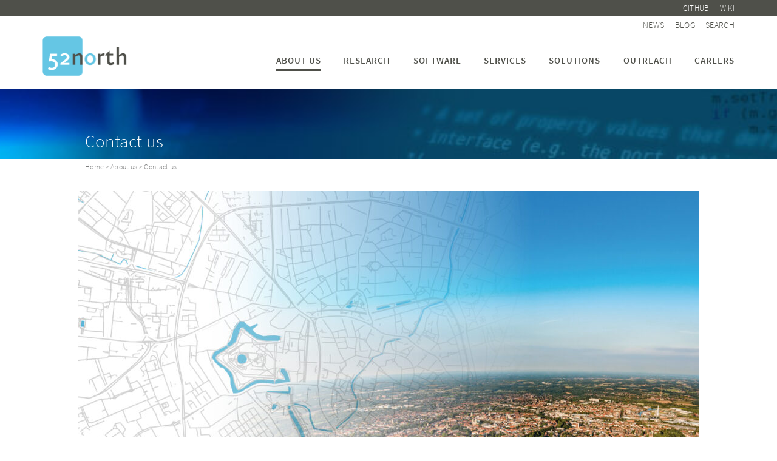

--- FILE ---
content_type: text/html; charset=UTF-8
request_url: https://52north.org/about-us/contact-us/
body_size: 15111
content:
<!DOCTYPE html>
<html lang="en-US">
<head >
<meta charset="UTF-8" />
<meta name="viewport" content="width=device-width, initial-scale=1" />
<meta name='robots' content='index, follow, max-image-preview:large, max-snippet:-1, max-video-preview:-1' />

	<!-- This site is optimized with the Yoast SEO plugin v26.6 - https://yoast.com/wordpress/plugins/seo/ -->
	<title>Contact 52°North GmbH</title>
	<meta name="description" content="What can we do for you?" />
	<link rel="canonical" href="https://52north.org/about-us/contact-us/" />
	<meta property="og:locale" content="en_US" />
	<meta property="og:type" content="article" />
	<meta property="og:title" content="Contact 52°North GmbH" />
	<meta property="og:description" content="What can we do for you?" />
	<meta property="og:url" content="https://52north.org/about-us/contact-us/" />
	<meta property="og:site_name" content="52°North Spatial Information Research GmbH" />
	<meta property="article:modified_time" content="2023-07-05T10:23:50+00:00" />
	<meta name="twitter:card" content="summary_large_image" />
	<script type="application/ld+json" class="yoast-schema-graph">{"@context":"https://schema.org","@graph":[{"@type":"WebPage","@id":"https://52north.org/about-us/contact-us/","url":"https://52north.org/about-us/contact-us/","name":"Contact 52°North GmbH","isPartOf":{"@id":"https://52north.org/#website"},"datePublished":"2016-05-31T10:13:54+00:00","dateModified":"2023-07-05T10:23:50+00:00","description":"What can we do for you?","breadcrumb":{"@id":"https://52north.org/about-us/contact-us/#breadcrumb"},"inLanguage":"en-US","potentialAction":[{"@type":"ReadAction","target":["https://52north.org/about-us/contact-us/"]}]},{"@type":"BreadcrumbList","@id":"https://52north.org/about-us/contact-us/#breadcrumb","itemListElement":[{"@type":"ListItem","position":1,"name":"Startseite","item":"https://52north.org/"},{"@type":"ListItem","position":2,"name":"About us","item":"https://52north.org/about-us/"},{"@type":"ListItem","position":3,"name":"Contact us"}]},{"@type":"WebSite","@id":"https://52north.org/#website","url":"https://52north.org/","name":"52°North Spatial Information Research GmbH","description":"exploring horizons","potentialAction":[{"@type":"SearchAction","target":{"@type":"EntryPoint","urlTemplate":"https://52north.org/?s={search_term_string}"},"query-input":{"@type":"PropertyValueSpecification","valueRequired":true,"valueName":"search_term_string"}}],"inLanguage":"en-US"}]}</script>
	<!-- / Yoast SEO plugin. -->


<link rel="alternate" type="application/rss+xml" title="52°North Spatial Information Research GmbH &raquo; Feed" href="https://52north.org/feed/" />
<link rel="alternate" type="application/rss+xml" title="52°North Spatial Information Research GmbH &raquo; Comments Feed" href="https://52north.org/comments/feed/" />
<link rel="alternate" type="text/calendar" title="52°North Spatial Information Research GmbH &raquo; iCal Feed" href="https://52north.org/events/?ical=1" />
<link rel="alternate" title="oEmbed (JSON)" type="application/json+oembed" href="https://52north.org/wp-json/oembed/1.0/embed?url=https%3A%2F%2F52north.org%2Fabout-us%2Fcontact-us%2F" />
<link rel="alternate" title="oEmbed (XML)" type="text/xml+oembed" href="https://52north.org/wp-json/oembed/1.0/embed?url=https%3A%2F%2F52north.org%2Fabout-us%2Fcontact-us%2F&#038;format=xml" />
<style id='wp-img-auto-sizes-contain-inline-css' type='text/css'>
img:is([sizes=auto i],[sizes^="auto," i]){contain-intrinsic-size:3000px 1500px}
/*# sourceURL=wp-img-auto-sizes-contain-inline-css */
</style>
<style id='wp-emoji-styles-inline-css' type='text/css'>

	img.wp-smiley, img.emoji {
		display: inline !important;
		border: none !important;
		box-shadow: none !important;
		height: 1em !important;
		width: 1em !important;
		margin: 0 0.07em !important;
		vertical-align: -0.1em !important;
		background: none !important;
		padding: 0 !important;
	}
/*# sourceURL=wp-emoji-styles-inline-css */
</style>
<link rel='stylesheet' id='wp-block-library-css' href='https://52north.org/wp-includes/css/dist/block-library/style.min.css?ver=4da3281b5e5d3df67fe91a497bf0b7ee' type='text/css' media='all' />
<style id='global-styles-inline-css' type='text/css'>
:root{--wp--preset--aspect-ratio--square: 1;--wp--preset--aspect-ratio--4-3: 4/3;--wp--preset--aspect-ratio--3-4: 3/4;--wp--preset--aspect-ratio--3-2: 3/2;--wp--preset--aspect-ratio--2-3: 2/3;--wp--preset--aspect-ratio--16-9: 16/9;--wp--preset--aspect-ratio--9-16: 9/16;--wp--preset--color--black: #000000;--wp--preset--color--cyan-bluish-gray: #abb8c3;--wp--preset--color--white: #ffffff;--wp--preset--color--pale-pink: #f78da7;--wp--preset--color--vivid-red: #cf2e2e;--wp--preset--color--luminous-vivid-orange: #ff6900;--wp--preset--color--luminous-vivid-amber: #fcb900;--wp--preset--color--light-green-cyan: #7bdcb5;--wp--preset--color--vivid-green-cyan: #00d084;--wp--preset--color--pale-cyan-blue: #8ed1fc;--wp--preset--color--vivid-cyan-blue: #0693e3;--wp--preset--color--vivid-purple: #9b51e0;--wp--preset--gradient--vivid-cyan-blue-to-vivid-purple: linear-gradient(135deg,rgb(6,147,227) 0%,rgb(155,81,224) 100%);--wp--preset--gradient--light-green-cyan-to-vivid-green-cyan: linear-gradient(135deg,rgb(122,220,180) 0%,rgb(0,208,130) 100%);--wp--preset--gradient--luminous-vivid-amber-to-luminous-vivid-orange: linear-gradient(135deg,rgb(252,185,0) 0%,rgb(255,105,0) 100%);--wp--preset--gradient--luminous-vivid-orange-to-vivid-red: linear-gradient(135deg,rgb(255,105,0) 0%,rgb(207,46,46) 100%);--wp--preset--gradient--very-light-gray-to-cyan-bluish-gray: linear-gradient(135deg,rgb(238,238,238) 0%,rgb(169,184,195) 100%);--wp--preset--gradient--cool-to-warm-spectrum: linear-gradient(135deg,rgb(74,234,220) 0%,rgb(151,120,209) 20%,rgb(207,42,186) 40%,rgb(238,44,130) 60%,rgb(251,105,98) 80%,rgb(254,248,76) 100%);--wp--preset--gradient--blush-light-purple: linear-gradient(135deg,rgb(255,206,236) 0%,rgb(152,150,240) 100%);--wp--preset--gradient--blush-bordeaux: linear-gradient(135deg,rgb(254,205,165) 0%,rgb(254,45,45) 50%,rgb(107,0,62) 100%);--wp--preset--gradient--luminous-dusk: linear-gradient(135deg,rgb(255,203,112) 0%,rgb(199,81,192) 50%,rgb(65,88,208) 100%);--wp--preset--gradient--pale-ocean: linear-gradient(135deg,rgb(255,245,203) 0%,rgb(182,227,212) 50%,rgb(51,167,181) 100%);--wp--preset--gradient--electric-grass: linear-gradient(135deg,rgb(202,248,128) 0%,rgb(113,206,126) 100%);--wp--preset--gradient--midnight: linear-gradient(135deg,rgb(2,3,129) 0%,rgb(40,116,252) 100%);--wp--preset--font-size--small: 13px;--wp--preset--font-size--medium: 20px;--wp--preset--font-size--large: 36px;--wp--preset--font-size--x-large: 42px;--wp--preset--spacing--20: 0.44rem;--wp--preset--spacing--30: 0.67rem;--wp--preset--spacing--40: 1rem;--wp--preset--spacing--50: 1.5rem;--wp--preset--spacing--60: 2.25rem;--wp--preset--spacing--70: 3.38rem;--wp--preset--spacing--80: 5.06rem;--wp--preset--shadow--natural: 6px 6px 9px rgba(0, 0, 0, 0.2);--wp--preset--shadow--deep: 12px 12px 50px rgba(0, 0, 0, 0.4);--wp--preset--shadow--sharp: 6px 6px 0px rgba(0, 0, 0, 0.2);--wp--preset--shadow--outlined: 6px 6px 0px -3px rgb(255, 255, 255), 6px 6px rgb(0, 0, 0);--wp--preset--shadow--crisp: 6px 6px 0px rgb(0, 0, 0);}:where(.is-layout-flex){gap: 0.5em;}:where(.is-layout-grid){gap: 0.5em;}body .is-layout-flex{display: flex;}.is-layout-flex{flex-wrap: wrap;align-items: center;}.is-layout-flex > :is(*, div){margin: 0;}body .is-layout-grid{display: grid;}.is-layout-grid > :is(*, div){margin: 0;}:where(.wp-block-columns.is-layout-flex){gap: 2em;}:where(.wp-block-columns.is-layout-grid){gap: 2em;}:where(.wp-block-post-template.is-layout-flex){gap: 1.25em;}:where(.wp-block-post-template.is-layout-grid){gap: 1.25em;}.has-black-color{color: var(--wp--preset--color--black) !important;}.has-cyan-bluish-gray-color{color: var(--wp--preset--color--cyan-bluish-gray) !important;}.has-white-color{color: var(--wp--preset--color--white) !important;}.has-pale-pink-color{color: var(--wp--preset--color--pale-pink) !important;}.has-vivid-red-color{color: var(--wp--preset--color--vivid-red) !important;}.has-luminous-vivid-orange-color{color: var(--wp--preset--color--luminous-vivid-orange) !important;}.has-luminous-vivid-amber-color{color: var(--wp--preset--color--luminous-vivid-amber) !important;}.has-light-green-cyan-color{color: var(--wp--preset--color--light-green-cyan) !important;}.has-vivid-green-cyan-color{color: var(--wp--preset--color--vivid-green-cyan) !important;}.has-pale-cyan-blue-color{color: var(--wp--preset--color--pale-cyan-blue) !important;}.has-vivid-cyan-blue-color{color: var(--wp--preset--color--vivid-cyan-blue) !important;}.has-vivid-purple-color{color: var(--wp--preset--color--vivid-purple) !important;}.has-black-background-color{background-color: var(--wp--preset--color--black) !important;}.has-cyan-bluish-gray-background-color{background-color: var(--wp--preset--color--cyan-bluish-gray) !important;}.has-white-background-color{background-color: var(--wp--preset--color--white) !important;}.has-pale-pink-background-color{background-color: var(--wp--preset--color--pale-pink) !important;}.has-vivid-red-background-color{background-color: var(--wp--preset--color--vivid-red) !important;}.has-luminous-vivid-orange-background-color{background-color: var(--wp--preset--color--luminous-vivid-orange) !important;}.has-luminous-vivid-amber-background-color{background-color: var(--wp--preset--color--luminous-vivid-amber) !important;}.has-light-green-cyan-background-color{background-color: var(--wp--preset--color--light-green-cyan) !important;}.has-vivid-green-cyan-background-color{background-color: var(--wp--preset--color--vivid-green-cyan) !important;}.has-pale-cyan-blue-background-color{background-color: var(--wp--preset--color--pale-cyan-blue) !important;}.has-vivid-cyan-blue-background-color{background-color: var(--wp--preset--color--vivid-cyan-blue) !important;}.has-vivid-purple-background-color{background-color: var(--wp--preset--color--vivid-purple) !important;}.has-black-border-color{border-color: var(--wp--preset--color--black) !important;}.has-cyan-bluish-gray-border-color{border-color: var(--wp--preset--color--cyan-bluish-gray) !important;}.has-white-border-color{border-color: var(--wp--preset--color--white) !important;}.has-pale-pink-border-color{border-color: var(--wp--preset--color--pale-pink) !important;}.has-vivid-red-border-color{border-color: var(--wp--preset--color--vivid-red) !important;}.has-luminous-vivid-orange-border-color{border-color: var(--wp--preset--color--luminous-vivid-orange) !important;}.has-luminous-vivid-amber-border-color{border-color: var(--wp--preset--color--luminous-vivid-amber) !important;}.has-light-green-cyan-border-color{border-color: var(--wp--preset--color--light-green-cyan) !important;}.has-vivid-green-cyan-border-color{border-color: var(--wp--preset--color--vivid-green-cyan) !important;}.has-pale-cyan-blue-border-color{border-color: var(--wp--preset--color--pale-cyan-blue) !important;}.has-vivid-cyan-blue-border-color{border-color: var(--wp--preset--color--vivid-cyan-blue) !important;}.has-vivid-purple-border-color{border-color: var(--wp--preset--color--vivid-purple) !important;}.has-vivid-cyan-blue-to-vivid-purple-gradient-background{background: var(--wp--preset--gradient--vivid-cyan-blue-to-vivid-purple) !important;}.has-light-green-cyan-to-vivid-green-cyan-gradient-background{background: var(--wp--preset--gradient--light-green-cyan-to-vivid-green-cyan) !important;}.has-luminous-vivid-amber-to-luminous-vivid-orange-gradient-background{background: var(--wp--preset--gradient--luminous-vivid-amber-to-luminous-vivid-orange) !important;}.has-luminous-vivid-orange-to-vivid-red-gradient-background{background: var(--wp--preset--gradient--luminous-vivid-orange-to-vivid-red) !important;}.has-very-light-gray-to-cyan-bluish-gray-gradient-background{background: var(--wp--preset--gradient--very-light-gray-to-cyan-bluish-gray) !important;}.has-cool-to-warm-spectrum-gradient-background{background: var(--wp--preset--gradient--cool-to-warm-spectrum) !important;}.has-blush-light-purple-gradient-background{background: var(--wp--preset--gradient--blush-light-purple) !important;}.has-blush-bordeaux-gradient-background{background: var(--wp--preset--gradient--blush-bordeaux) !important;}.has-luminous-dusk-gradient-background{background: var(--wp--preset--gradient--luminous-dusk) !important;}.has-pale-ocean-gradient-background{background: var(--wp--preset--gradient--pale-ocean) !important;}.has-electric-grass-gradient-background{background: var(--wp--preset--gradient--electric-grass) !important;}.has-midnight-gradient-background{background: var(--wp--preset--gradient--midnight) !important;}.has-small-font-size{font-size: var(--wp--preset--font-size--small) !important;}.has-medium-font-size{font-size: var(--wp--preset--font-size--medium) !important;}.has-large-font-size{font-size: var(--wp--preset--font-size--large) !important;}.has-x-large-font-size{font-size: var(--wp--preset--font-size--x-large) !important;}
/*# sourceURL=global-styles-inline-css */
</style>

<style id='classic-theme-styles-inline-css' type='text/css'>
/*! This file is auto-generated */
.wp-block-button__link{color:#fff;background-color:#32373c;border-radius:9999px;box-shadow:none;text-decoration:none;padding:calc(.667em + 2px) calc(1.333em + 2px);font-size:1.125em}.wp-block-file__button{background:#32373c;color:#fff;text-decoration:none}
/*# sourceURL=/wp-includes/css/classic-themes.min.css */
</style>
<link rel='stylesheet' id='menu-image-css' href='https://52north.org/wp-content/plugins/menu-image/includes/css/menu-image.css?ver=3.13' type='text/css' media='all' />
<link rel='stylesheet' id='dashicons-css' href='https://52north.org/wp-includes/css/dashicons.min.css?ver=4da3281b5e5d3df67fe91a497bf0b7ee' type='text/css' media='all' />
<link rel='stylesheet' id='sr7css-css' href='//52north.org/wp-content/plugins/revslider/public/css/sr7.css?ver=6.7.40' type='text/css' media='all' />
<link rel='stylesheet' id='wp-mcm-styles-css' href='https://52north.org/wp-content/plugins/wp-media-category-management/css/wp-mcm-styles.css?ver=2.5.0.1' type='text/css' media='all' />
<link rel='stylesheet' id='font-awesome-css' href='https://52north.org/wp-content/themes/52north/css/font-awesome.min.css?ver=4.6.3' type='text/css' media='all' />
<link rel='stylesheet' id='google-fonts-css' href='https://52north.org/wp-content/themes/52north/css/google-fonts-local.min.css?ver=1.0.0' type='text/css' media='all' />
<link rel='stylesheet' id='eeb-css-frontend-css' href='https://52north.org/wp-content/plugins/email-encoder-bundle/core/includes/assets/css/style.css?ver=251113-130742' type='text/css' media='all' />
<link rel='stylesheet' id='blox-lite-default-styles-css' href='https://52north.org/wp-content/plugins/blox-lite/assets/css/default.css?ver=1.2.8' type='text/css' media='all' />
<link rel='stylesheet' id='cn-public-css' href='//52north.org/wp-content/plugins/connections/assets/dist/frontend/style.css?ver=10.4.66-1731659029' type='text/css' media='all' />
<link rel='stylesheet' id='cnt-profile-css' href='//52north.org/wp-content/plugins/connections/templates/profile/profile.css?ver=3.0' type='text/css' media='all' />
<link rel='stylesheet' id='js_composer_front-css' href='https://52north.org/wp-content/plugins/js_composer/assets/css/js_composer.min.css?ver=8.7.2' type='text/css' media='all' />
<link rel='stylesheet' id='cn-brandicons-css' href='//52north.org/wp-content/plugins/connections/assets/vendor/icomoon-brands/style.css?ver=10.4.66' type='text/css' media='all' />
<link rel='stylesheet' id='cn-chosen-css' href='//52north.org/wp-content/plugins/connections/assets/vendor/chosen/chosen.min.css?ver=1.8.7' type='text/css' media='all' />
<link rel='stylesheet' id='cn-public-custom-css' href='https://52north.org/wp-content/themes/52north/connections-templates/cn-custom.css?ver=10.4.66' type='text/css' media='all' />
<link rel='stylesheet' id='52-north-theme-css' href='https://52north.org/wp-content/themes/52north/style.css?ver=1.0.0' type='text/css' media='all' />
<link rel='stylesheet' id='zotpress.shortcode.min.css-css' href='https://52north.org/wp-content/plugins/zotpress/css/zotpress.shortcode.min.css?ver=7.4' type='text/css' media='all' />
<script type="text/javascript" src="https://52north.org/wp-includes/js/jquery/jquery.min.js?ver=3.7.1" id="jquery-core-js"></script>
<script type="text/javascript" src="https://52north.org/wp-includes/js/jquery/jquery-migrate.min.js?ver=3.4.1" id="jquery-migrate-js"></script>
<script type="text/javascript" src="https://52north.org/wp-content/plugins/equal-height-columns/public/js/equal-height-columns-public.js?ver=1.2.1" id="equal-height-columns-js"></script>
<script type="text/javascript" src="//52north.org/wp-content/plugins/revslider/public/js/libs/tptools.js?ver=6.7.40" id="tp-tools-js" async="async" data-wp-strategy="async"></script>
<script type="text/javascript" src="//52north.org/wp-content/plugins/revslider/public/js/sr7.js?ver=6.7.40" id="sr7-js" async="async" data-wp-strategy="async"></script>
<script type="text/javascript" src="https://52north.org/wp-content/themes/52north/js/global.js?ver=1.0.0" id="global-script-js"></script>
<script type="text/javascript" src="https://52north.org/wp-content/themes/52north/js/toggle-search.js?ver=1.0.0" id="toggle-search-js"></script>
<script></script><link rel="https://api.w.org/" href="https://52north.org/wp-json/" /><link rel="alternate" title="JSON" type="application/json" href="https://52north.org/wp-json/wp/v2/pages/374" /><link rel="EditURI" type="application/rsd+xml" title="RSD" href="https://52north.org/xmlrpc.php?rsd" />

<link rel='shortlink' href='https://52north.org/?p=374' />
<style type="text/css">
.feedzy-rss-link-icon:after {
	content: url("https://52north.org/wp-content/plugins/feedzy-rss-feeds/img/external-link.png");
	margin-left: 3px;
}
</style>
		<meta name="tec-api-version" content="v1"><meta name="tec-api-origin" content="https://52north.org"><link rel="alternate" href="https://52north.org/wp-json/tribe/events/v1/" /><style>
.qtranxs_flag_en {background-image: url(https://52north.org/wp-content/plugins/qtranslate-xt-3.15.2/flags/gb.png); background-repeat: no-repeat;}
</style>
<link hreflang="en" href="https://52north.org/about-us/contact-us/" rel="alternate" />
<link hreflang="x-default" href="https://52north.org/about-us/contact-us/" rel="alternate" />
<meta name="generator" content="qTranslate-XT 3.15.2" />
<link rel="icon" href="https://52north.org/wp-content/themes/52north/images/favicon.ico" />
<link rel="pingback" href="https://52north.org/xmlrpc.php" />
<meta name="referrer" content="same-origin" /><style type="text/css">.site-title a { background: url(https://52north.org/wp-content/uploads/2016/06/logo-main.png) no-repeat !important; }</style>
<!-- ADD FAVICON PACKAGE -->
<link rel="apple-touch-icon" sizes="57x57" href="https://52north.org/wp-content/themes/52north/images/favicon-package/apple-touch-icon-57x57.png">
<link rel="apple-touch-icon" sizes="114x114" href="https://52north.org/wp-content/themes/52north/images/favicon-package/apple-touch-icon-114x114.png">
<link rel="apple-touch-icon" sizes="72x72" href="https://52north.org/wp-content/themes/52north/images/favicon-package/apple-touch-icon-72x72.png">
<link rel="apple-touch-icon" sizes="144x144" href="https://52north.org/wp-content/themes/52north/images/favicon-package/apple-touch-icon-144x144.png">
<link rel="apple-touch-icon" sizes="60x60" href="https://52north.org/wp-content/themes/52north/images/favicon-package/apple-touch-icon-60x60.png">
<link rel="apple-touch-icon" sizes="120x120" href="https://52north.org/wp-content/themes/52north/images/favicon-package/apple-touch-icon-120x120.png">
<link rel="apple-touch-icon" sizes="76x76" href="https://52north.org/wp-content/themes/52north/images/favicon-package/apple-touch-icon-76x76.png">
<link rel="apple-touch-icon" sizes="152x152" href="https://52north.org/wp-content/themes/52north/images/favicon-package/apple-touch-icon-152x152.png">
<link rel="apple-touch-icon" sizes="180x180" href="https://52north.org/wp-content/themes/52north/images/favicon-package/apple-touch-icon-180x180.png">
<link rel="icon" type="image/png" href="https://52north.org/wp-content/themes/52north/images/favicon-package/favicon-192x192.png" sizes="192x192">
<link rel="icon" type="image/png" href="https://52north.org/wp-content/themes/52north/images/favicon-package/favicon-160x160.png" sizes="160x160">
<link rel="icon" type="image/png" href="https://52north.org/wp-content/themes/52north/images/favicon-package/favicon-96x96.png" sizes="96x96">
<link rel="icon" type="image/png" href="https://52north.org/wp-content/themes/52north/images/favicon-package/favicon-16x16.png" sizes="16x16">
<link rel="icon" type="image/png" href="https://52north.org/wp-content/themes/52north/images/favicon-package/favicon-32x32.png" sizes="32x32">
<link rel="Shortcut Icon" href="https://52north.org/wp-content/themes/52north/images/favicon-package/favicon.ico" type="image/x-icon" />
<meta name="msapplication-TileColor" content="#2b5797">
<meta name="msapplication-TileImage" content="https://52north.org/wp-content/themes/52north/images/favicon-package/mstile-144x144.png">
<!-- End favicon package -->
<meta name="generator" content="Powered by WPBakery Page Builder - drag and drop page builder for WordPress."/>
<meta name="generator" content="Powered by Slider Revolution 6.7.40 - responsive, Mobile-Friendly Slider Plugin for WordPress with comfortable drag and drop interface." />
<script>
	window._tpt			??= {};
	window.SR7			??= {};
	_tpt.R				??= {};
	_tpt.R.fonts		??= {};
	_tpt.R.fonts.customFonts??= {};
	SR7.devMode			=  false;
	SR7.F 				??= {};
	SR7.G				??= {};
	SR7.LIB				??= {};
	SR7.E				??= {};
	SR7.E.gAddons		??= {};
	SR7.E.php 			??= {};
	SR7.E.nonce			= '90549fa56d';
	SR7.E.ajaxurl		= 'https://52north.org/wp-admin/admin-ajax.php';
	SR7.E.resturl		= 'https://52north.org/wp-json/';
	SR7.E.slug_path		= 'revslider/revslider.php';
	SR7.E.slug			= 'revslider';
	SR7.E.plugin_url	= 'https://52north.org/wp-content/plugins/revslider/';
	SR7.E.wp_plugin_url = 'https://52north.org/wp-content/plugins/';
	SR7.E.revision		= '6.7.40';
	SR7.E.fontBaseUrl	= '';
	SR7.G.breakPoints 	= [1240,1024,768,480];
	SR7.G.fSUVW 		= false;
	SR7.E.modules 		= ['module','page','slide','layer','draw','animate','srtools','canvas','defaults','carousel','navigation','media','modifiers','migration'];
	SR7.E.libs 			= ['WEBGL'];
	SR7.E.css 			= ['csslp','cssbtns','cssfilters','cssnav','cssmedia'];
	SR7.E.resources		= {};
	SR7.E.ytnc			= false;
	SR7.JSON			??= {};
/*! Slider Revolution 7.0 - Page Processor */
!function(){"use strict";window.SR7??={},window._tpt??={},SR7.version="Slider Revolution 6.7.16",_tpt.getMobileZoom=()=>_tpt.is_mobile?document.documentElement.clientWidth/window.innerWidth:1,_tpt.getWinDim=function(t){_tpt.screenHeightWithUrlBar??=window.innerHeight;let e=SR7.F?.modal?.visible&&SR7.M[SR7.F.module.getIdByAlias(SR7.F.modal.requested)];_tpt.scrollBar=window.innerWidth!==document.documentElement.clientWidth||e&&window.innerWidth!==e.c.module.clientWidth,_tpt.winW=_tpt.getMobileZoom()*window.innerWidth-(_tpt.scrollBar||"prepare"==t?_tpt.scrollBarW??_tpt.mesureScrollBar():0),_tpt.winH=_tpt.getMobileZoom()*window.innerHeight,_tpt.winWAll=document.documentElement.clientWidth},_tpt.getResponsiveLevel=function(t,e){return SR7.G.fSUVW?_tpt.closestGE(t,window.innerWidth):_tpt.closestGE(t,_tpt.winWAll)},_tpt.mesureScrollBar=function(){let t=document.createElement("div");return t.className="RSscrollbar-measure",t.style.width="100px",t.style.height="100px",t.style.overflow="scroll",t.style.position="absolute",t.style.top="-9999px",document.body.appendChild(t),_tpt.scrollBarW=t.offsetWidth-t.clientWidth,document.body.removeChild(t),_tpt.scrollBarW},_tpt.loadCSS=async function(t,e,s){return s?_tpt.R.fonts.required[e].status=1:(_tpt.R[e]??={},_tpt.R[e].status=1),new Promise(((i,n)=>{if(_tpt.isStylesheetLoaded(t))s?_tpt.R.fonts.required[e].status=2:_tpt.R[e].status=2,i();else{const o=document.createElement("link");o.rel="stylesheet";let l="text",r="css";o["type"]=l+"/"+r,o.href=t,o.onload=()=>{s?_tpt.R.fonts.required[e].status=2:_tpt.R[e].status=2,i()},o.onerror=()=>{s?_tpt.R.fonts.required[e].status=3:_tpt.R[e].status=3,n(new Error(`Failed to load CSS: ${t}`))},document.head.appendChild(o)}}))},_tpt.addContainer=function(t){const{tag:e="div",id:s,class:i,datas:n,textContent:o,iHTML:l}=t,r=document.createElement(e);if(s&&""!==s&&(r.id=s),i&&""!==i&&(r.className=i),n)for(const[t,e]of Object.entries(n))"style"==t?r.style.cssText=e:r.setAttribute(`data-${t}`,e);return o&&(r.textContent=o),l&&(r.innerHTML=l),r},_tpt.collector=function(){return{fragment:new DocumentFragment,add(t){var e=_tpt.addContainer(t);return this.fragment.appendChild(e),e},append(t){t.appendChild(this.fragment)}}},_tpt.isStylesheetLoaded=function(t){let e=t.split("?")[0];return Array.from(document.querySelectorAll('link[rel="stylesheet"], link[rel="preload"]')).some((t=>t.href.split("?")[0]===e))},_tpt.preloader={requests:new Map,preloaderTemplates:new Map,show:function(t,e){if(!e||!t)return;const{type:s,color:i}=e;if(s<0||"off"==s)return;const n=`preloader_${s}`;let o=this.preloaderTemplates.get(n);o||(o=this.build(s,i),this.preloaderTemplates.set(n,o)),this.requests.has(t)||this.requests.set(t,{count:0});const l=this.requests.get(t);clearTimeout(l.timer),l.count++,1===l.count&&(l.timer=setTimeout((()=>{l.preloaderClone=o.cloneNode(!0),l.anim&&l.anim.kill(),void 0!==_tpt.gsap?l.anim=_tpt.gsap.fromTo(l.preloaderClone,1,{opacity:0},{opacity:1}):l.preloaderClone.classList.add("sr7-fade-in"),t.appendChild(l.preloaderClone)}),150))},hide:function(t){if(!this.requests.has(t))return;const e=this.requests.get(t);e.count--,e.count<0&&(e.count=0),e.anim&&e.anim.kill(),0===e.count&&(clearTimeout(e.timer),e.preloaderClone&&(e.preloaderClone.classList.remove("sr7-fade-in"),e.anim=_tpt.gsap.to(e.preloaderClone,.3,{opacity:0,onComplete:function(){e.preloaderClone.remove()}})))},state:function(t){if(!this.requests.has(t))return!1;return this.requests.get(t).count>0},build:(t,e="#ffffff",s="")=>{if(t<0||"off"===t)return null;const i=parseInt(t);if(t="prlt"+i,isNaN(i))return null;if(_tpt.loadCSS(SR7.E.plugin_url+"public/css/preloaders/t"+i+".css","preloader_"+t),isNaN(i)||i<6){const n=`background-color:${e}`,o=1===i||2==i?n:"",l=3===i||4==i?n:"",r=_tpt.collector();["dot1","dot2","bounce1","bounce2","bounce3"].forEach((t=>r.add({tag:"div",class:t,datas:{style:l}})));const d=_tpt.addContainer({tag:"sr7-prl",class:`${t} ${s}`,datas:{style:o}});return r.append(d),d}{let n={};if(7===i){let t;e.startsWith("#")?(t=e.replace("#",""),t=`rgba(${parseInt(t.substring(0,2),16)}, ${parseInt(t.substring(2,4),16)}, ${parseInt(t.substring(4,6),16)}, `):e.startsWith("rgb")&&(t=e.slice(e.indexOf("(")+1,e.lastIndexOf(")")).split(",").map((t=>t.trim())),t=`rgba(${t[0]}, ${t[1]}, ${t[2]}, `),t&&(n.style=`border-top-color: ${t}0.65); border-bottom-color: ${t}0.15); border-left-color: ${t}0.65); border-right-color: ${t}0.15)`)}else 12===i&&(n.style=`background:${e}`);const o=[10,0,4,2,5,9,0,4,4,2][i-6],l=_tpt.collector(),r=l.add({tag:"div",class:"sr7-prl-inner",datas:n});Array.from({length:o}).forEach((()=>r.appendChild(l.add({tag:"span",datas:{style:`background:${e}`}}))));const d=_tpt.addContainer({tag:"sr7-prl",class:`${t} ${s}`});return l.append(d),d}}},SR7.preLoader={show:(t,e)=>{"off"!==(SR7.M[t]?.settings?.pLoader?.type??"off")&&_tpt.preloader.show(e||SR7.M[t].c.module,SR7.M[t]?.settings?.pLoader??{color:"#fff",type:10})},hide:(t,e)=>{"off"!==(SR7.M[t]?.settings?.pLoader?.type??"off")&&_tpt.preloader.hide(e||SR7.M[t].c.module)},state:(t,e)=>_tpt.preloader.state(e||SR7.M[t].c.module)},_tpt.prepareModuleHeight=function(t){window.SR7.M??={},window.SR7.M[t.id]??={},"ignore"==t.googleFont&&(SR7.E.ignoreGoogleFont=!0);let e=window.SR7.M[t.id];if(null==_tpt.scrollBarW&&_tpt.mesureScrollBar(),e.c??={},e.states??={},e.settings??={},e.settings.size??={},t.fixed&&(e.settings.fixed=!0),e.c.module=document.querySelector("sr7-module#"+t.id),e.c.adjuster=e.c.module.getElementsByTagName("sr7-adjuster")[0],e.c.content=e.c.module.getElementsByTagName("sr7-content")[0],"carousel"==t.type&&(e.c.carousel=e.c.content.getElementsByTagName("sr7-carousel")[0]),null==e.c.module||null==e.c.module)return;t.plType&&t.plColor&&(e.settings.pLoader={type:t.plType,color:t.plColor}),void 0===t.plType||"off"===t.plType||SR7.preLoader.state(t.id)&&SR7.preLoader.state(t.id,e.c.module)||SR7.preLoader.show(t.id,e.c.module),_tpt.winW||_tpt.getWinDim("prepare"),_tpt.getWinDim();let s=""+e.c.module.dataset?.modal;"modal"==s||"true"==s||"undefined"!==s&&"false"!==s||(e.settings.size.fullWidth=t.size.fullWidth,e.LEV??=_tpt.getResponsiveLevel(window.SR7.G.breakPoints,t.id),t.vpt=_tpt.fillArray(t.vpt,5),e.settings.vPort=t.vpt[e.LEV],void 0!==t.el&&"720"==t.el[4]&&t.gh[4]!==t.el[4]&&"960"==t.el[3]&&t.gh[3]!==t.el[3]&&"768"==t.el[2]&&t.gh[2]!==t.el[2]&&delete t.el,e.settings.size.height=null==t.el||null==t.el[e.LEV]||0==t.el[e.LEV]||"auto"==t.el[e.LEV]?_tpt.fillArray(t.gh,5,-1):_tpt.fillArray(t.el,5,-1),e.settings.size.width=_tpt.fillArray(t.gw,5,-1),e.settings.size.minHeight=_tpt.fillArray(t.mh??[0],5,-1),e.cacheSize={fullWidth:e.settings.size?.fullWidth,fullHeight:e.settings.size?.fullHeight},void 0!==t.off&&(t.off?.t&&(e.settings.size.m??={})&&(e.settings.size.m.t=t.off.t),t.off?.b&&(e.settings.size.m??={})&&(e.settings.size.m.b=t.off.b),t.off?.l&&(e.settings.size.p??={})&&(e.settings.size.p.l=t.off.l),t.off?.r&&(e.settings.size.p??={})&&(e.settings.size.p.r=t.off.r),e.offsetPrepared=!0),_tpt.updatePMHeight(t.id,t,!0))},_tpt.updatePMHeight=(t,e,s)=>{let i=SR7.M[t];var n=i.settings.size.fullWidth?_tpt.winW:i.c.module.parentNode.offsetWidth;n=0===n||isNaN(n)?_tpt.winW:n;let o=i.settings.size.width[i.LEV]||i.settings.size.width[i.LEV++]||i.settings.size.width[i.LEV--]||n,l=i.settings.size.height[i.LEV]||i.settings.size.height[i.LEV++]||i.settings.size.height[i.LEV--]||0,r=i.settings.size.minHeight[i.LEV]||i.settings.size.minHeight[i.LEV++]||i.settings.size.minHeight[i.LEV--]||0;if(l="auto"==l?0:l,l=parseInt(l),"carousel"!==e.type&&(n-=parseInt(e.onw??0)||0),i.MP=!i.settings.size.fullWidth&&n<o||_tpt.winW<o?Math.min(1,n/o):1,e.size.fullScreen||e.size.fullHeight){let t=parseInt(e.fho)||0,s=(""+e.fho).indexOf("%")>-1;e.newh=_tpt.winH-(s?_tpt.winH*t/100:t)}else e.newh=i.MP*Math.max(l,r);if(e.newh+=(parseInt(e.onh??0)||0)+(parseInt(e.carousel?.pt)||0)+(parseInt(e.carousel?.pb)||0),void 0!==e.slideduration&&(e.newh=Math.max(e.newh,parseInt(e.slideduration)/3)),e.shdw&&_tpt.buildShadow(e.id,e),i.c.adjuster.style.height=e.newh+"px",i.c.module.style.height=e.newh+"px",i.c.content.style.height=e.newh+"px",i.states.heightPrepared=!0,i.dims??={},i.dims.moduleRect=i.c.module.getBoundingClientRect(),i.c.content.style.left="-"+i.dims.moduleRect.left+"px",!i.settings.size.fullWidth)return s&&requestAnimationFrame((()=>{n!==i.c.module.parentNode.offsetWidth&&_tpt.updatePMHeight(e.id,e)})),void _tpt.bgStyle(e.id,e,window.innerWidth==_tpt.winW,!0);_tpt.bgStyle(e.id,e,window.innerWidth==_tpt.winW,!0),requestAnimationFrame((function(){s&&requestAnimationFrame((()=>{n!==i.c.module.parentNode.offsetWidth&&_tpt.updatePMHeight(e.id,e)}))})),i.earlyResizerFunction||(i.earlyResizerFunction=function(){requestAnimationFrame((function(){_tpt.getWinDim(),_tpt.moduleDefaults(e.id,e),_tpt.updateSlideBg(t,!0)}))},window.addEventListener("resize",i.earlyResizerFunction))},_tpt.buildShadow=function(t,e){let s=SR7.M[t];null==s.c.shadow&&(s.c.shadow=document.createElement("sr7-module-shadow"),s.c.shadow.classList.add("sr7-shdw-"+e.shdw),s.c.content.appendChild(s.c.shadow))},_tpt.bgStyle=async(t,e,s,i,n)=>{const o=SR7.M[t];if((e=e??o.settings).fixed&&!o.c.module.classList.contains("sr7-top-fixed")&&(o.c.module.classList.add("sr7-top-fixed"),o.c.module.style.position="fixed",o.c.module.style.width="100%",o.c.module.style.top="0px",o.c.module.style.left="0px",o.c.module.style.pointerEvents="none",o.c.module.style.zIndex=5e3,o.c.content.style.pointerEvents="none"),null==o.c.bgcanvas){let t=document.createElement("sr7-module-bg"),l=!1;if("string"==typeof e?.bg?.color&&e?.bg?.color.includes("{"))if(_tpt.gradient&&_tpt.gsap)e.bg.color=_tpt.gradient.convert(e.bg.color);else try{let t=JSON.parse(e.bg.color);(t?.orig||t?.string)&&(e.bg.color=JSON.parse(e.bg.color))}catch(t){return}let r="string"==typeof e?.bg?.color?e?.bg?.color||"transparent":e?.bg?.color?.string??e?.bg?.color?.orig??e?.bg?.color?.color??"transparent";if(t.style["background"+(String(r).includes("grad")?"":"Color")]=r,("transparent"!==r||n)&&(l=!0),o.offsetPrepared&&(t.style.visibility="hidden"),e?.bg?.image?.src&&(t.style.backgroundImage=`url(${e?.bg?.image.src})`,t.style.backgroundSize=""==(e.bg.image?.size??"")?"cover":e.bg.image.size,t.style.backgroundPosition=e.bg.image.position,t.style.backgroundRepeat=""==e.bg.image.repeat||null==e.bg.image.repeat?"no-repeat":e.bg.image.repeat,l=!0),!l)return;o.c.bgcanvas=t,e.size.fullWidth?t.style.width=_tpt.winW-(s&&_tpt.winH<document.body.offsetHeight?_tpt.scrollBarW:0)+"px":i&&(t.style.width=o.c.module.offsetWidth+"px"),e.sbt?.use?o.c.content.appendChild(o.c.bgcanvas):o.c.module.appendChild(o.c.bgcanvas)}o.c.bgcanvas.style.height=void 0!==e.newh?e.newh+"px":("carousel"==e.type?o.dims.module.h:o.dims.content.h)+"px",o.c.bgcanvas.style.left=!s&&e.sbt?.use||o.c.bgcanvas.closest("SR7-CONTENT")?"0px":"-"+(o?.dims?.moduleRect?.left??0)+"px"},_tpt.updateSlideBg=function(t,e){const s=SR7.M[t];let i=s.settings;s?.c?.bgcanvas&&(i.size.fullWidth?s.c.bgcanvas.style.width=_tpt.winW-(e&&_tpt.winH<document.body.offsetHeight?_tpt.scrollBarW:0)+"px":preparing&&(s.c.bgcanvas.style.width=s.c.module.offsetWidth+"px"))},_tpt.moduleDefaults=(t,e)=>{let s=SR7.M[t];null!=s&&null!=s.c&&null!=s.c.module&&(s.dims??={},s.dims.moduleRect=s.c.module.getBoundingClientRect(),s.c.content.style.left="-"+s.dims.moduleRect.left+"px",s.c.content.style.width=_tpt.winW-_tpt.scrollBarW+"px","carousel"==e.type&&(s.c.module.style.overflow="visible"),_tpt.bgStyle(t,e,window.innerWidth==_tpt.winW))},_tpt.getOffset=t=>{var e=t.getBoundingClientRect(),s=window.pageXOffset||document.documentElement.scrollLeft,i=window.pageYOffset||document.documentElement.scrollTop;return{top:e.top+i,left:e.left+s}},_tpt.fillArray=function(t,e){let s,i;t=Array.isArray(t)?t:[t];let n=Array(e),o=t.length;for(i=0;i<t.length;i++)n[i+(e-o)]=t[i],null==s&&"#"!==t[i]&&(s=t[i]);for(let t=0;t<e;t++)void 0!==n[t]&&"#"!=n[t]||(n[t]=s),s=n[t];return n},_tpt.closestGE=function(t,e){let s=Number.MAX_VALUE,i=-1;for(let n=0;n<t.length;n++)t[n]-1>=e&&t[n]-1-e<s&&(s=t[n]-1-e,i=n);return++i}}();</script>
<noscript><style> .wpb_animate_when_almost_visible { opacity: 1; }</style></noscript></head>
<body class="wp-singular page-template-default page page-id-374 page-parent page-child parent-pageid-14 wp-theme-genesis wp-child-theme-52north tribe-no-js custom-header header-image header-full-width full-width-content genesis-breadcrumbs-visible genesis-footer-widgets-hidden wpb-js-composer js-comp-ver-8.7.2 vc_responsive"><div class="site-container"><header class="site-header"><div class="wrap"><nav class="nav-header-right1"><div class="wrap"><ul id="menu-meta-menu-1" class="genesis-nav-menu"><li id="menu-item-55" class="menu-item menu-item-type-custom menu-item-object-custom menu-item-55"><a href="https://github.com/52North">Github</a></li>
<li id="menu-item-52" class="menu-item menu-item-type-custom menu-item-object-custom menu-item-52"><a href="https://wiki.52north.org">Wiki</a></li>
</ul></div></nav><nav class="nav-header-right2"><div class="wrap"><ul id="menu-meta-menu-2" class="genesis-nav-menu"><li id="menu-item-12321" class="menu-item menu-item-type-post_type menu-item-object-page menu-item-12321"><a href="https://52north.org/news/">News</a></li>
<li id="menu-item-83" class="menu-item menu-item-type-custom menu-item-object-custom menu-item-83"><a href="https://blog.52north.org/">Blog</a></li>
<li id="menu-item-84" class="toggle-search menu-item menu-item-type-custom menu-item-object-custom menu-item-84"><a href="#search-wrap">Search</a></li>
</ul></div></nav><div class="mobile-title-area"><h1 class="site-title"><a href="https://52north.org/">52°North Spatial Information Research GmbH</a></h1><h2 class="site-description">exploring horizons</h2></div><div class="search-wrap" id="toggle-search"><div class="wrap">
<form class="search-form" method="get" action="/" role="search" itemprop="potentialAction" itemscope itemtype="http://schema.org/SearchAction"><input class="search-form-input" type="search" name="s" id="searchform-1" placeholder="Search this website"><input class="search-form-submit" type="submit" value="Search"><meta content="https://52north.org/?s={s}"></form></div></div>
<nav class="nav-header-main"><div class="wrap"><ul id="menu-main-menu" class="genesis-nav-menu">
		<li class="title-area"><h1 class="site-title"><a href="https://52north.org/">52°North Spatial Information Research GmbH</a></h1><h2 class="site-description">exploring horizons</h2></li><li id="menu-item-974" class="menu-item menu-item-type-post_type menu-item-object-page current-page-ancestor current-menu-ancestor current-menu-parent current-page-parent current_page_parent current_page_ancestor menu-item-has-children menu-item-974"><a href="https://52north.org/about-us/">About us</a>
<ul class="sub-menu">
	<li id="menu-item-8998" class="menu-item menu-item-type-post_type menu-item-object-page menu-item-8998"><a href="https://52north.org/about-us/profile/">Profile</a></li>
	<li id="menu-item-357" class="menu-item menu-item-type-post_type menu-item-object-page menu-item-357"><a href="https://52north.org/about-us/scientific-technical-advisory-board/">Scientific &amp; Technical Advisory Board</a></li>
	<li id="menu-item-8886" class="menu-item menu-item-type-post_type menu-item-object-page menu-item-8886"><a href="https://52north.org/about-us/shareholders/">Shareholders</a></li>
	<li id="menu-item-356" class="menu-item menu-item-type-post_type menu-item-object-page menu-item-356"><a href="https://52north.org/about-us/affiliations/">Affiliations</a></li>
	<li id="menu-item-382" class="menu-item menu-item-type-post_type menu-item-object-page current-menu-item page_item page-item-374 current_page_item menu-item-382"><a href="https://52north.org/about-us/contact-us/" aria-current="page">Contact us</a></li>
</ul>
</li>
<li id="menu-item-976" class="menu-item menu-item-type-post_type menu-item-object-page menu-item-has-children menu-item-976"><a href="https://52north.org/research/">Research</a>
<ul class="sub-menu">
	<li id="menu-item-8973" class="menu-item menu-item-type-post_type menu-item-object-page menu-item-8973"><a href="https://52north.org/research/scope/">Scope</a></li>
	<li id="menu-item-8915" class="menu-item menu-item-type-post_type menu-item-object-page menu-item-8915"><a href="https://52north.org/research/associated-labs/">Associated Labs</a></li>
	<li id="menu-item-9708" class="menu-item menu-item-type-post_type menu-item-object-page menu-item-9708"><a href="https://52north.org/research/publications/">Publications</a></li>
</ul>
</li>
<li id="menu-item-4316" class="menu-item menu-item-type-post_type menu-item-object-page menu-item-has-children menu-item-4316"><a href="https://52north.org/software/">Software</a>
<ul class="sub-menu">
	<li id="menu-item-1098" class="menu-item menu-item-type-post_type menu-item-object-page menu-item-1098"><a href="https://52north.org/software/software-components/">Software components</a></li>
	<li id="menu-item-372" class="menu-item menu-item-type-post_type menu-item-object-page menu-item-372"><a href="https://52north.org/software/licensing/">Licensing</a></li>
	<li id="menu-item-47" class="menu-item menu-item-type-post_type menu-item-object-page menu-item-47"><a href="https://52north.org/software/contribute/">Contribute</a></li>
</ul>
</li>
<li id="menu-item-11853" class="menu-item menu-item-type-post_type menu-item-object-page menu-item-11853"><a href="https://52north.org/services/">Services</a></li>
<li id="menu-item-14265" class="menu-item menu-item-type-post_type menu-item-object-page menu-item-14265"><a href="https://52north.org/solutions/">Solutions</a></li>
<li id="menu-item-12689" class="menu-item menu-item-type-post_type menu-item-object-page menu-item-12689"><a href="https://52north.org/outreach-dissemination/">Outreach</a></li>
<li id="menu-item-9435" class="menu-item menu-item-type-post_type menu-item-object-page menu-item-9435"><a href="https://52north.org/about-us/career-opportunities/">Careers</a></li>
</ul></div></nav></div></header><nav class="nav-fixed-side"></nav>			<div id="blox_global_469" class="blox-container blox-content-raw  blox-scope-global fiftytwonorth-subheader">
				<div class="blox-wrap ">
					<div class="blox-raw-container "><div class="blox-raw-wrap"><div style="background-image: url(https://52north.org/wp-content/uploads/2025/05/b8_blau-2000x115-1.jpg)" class="blox-image-wrap blox-image-background">
<div class="blox-caption-container">
<div class="blox-caption-wrap">
Contact us 
</div>
</div>
</div></div></div>				</div>
			</div>
			<div class="site-inner"><div class="breadcrumb"><span class="breadcrumb-link-wrap"><a class="breadcrumb-link" href="https://52north.org/"><span class="breadcrumb-link-text-wrap">Home</span></a><meta ></span> > <span class="breadcrumb-link-wrap"><a class="breadcrumb-link" href="https://52north.org/about-us/"><span class="breadcrumb-link-text-wrap">About us</span></a><meta ></span> > Contact us</div><div class="content-sidebar-wrap"><main class="content"><article class="post-374 page type-page status-publish entry" aria-label="Contact us"><header class="entry-header"></header><h1 class="entry-title">Contact us</h1>
<div class="entry-content"><div class="wpb-content-wrapper"><div class="vc_row wpb_row vc_row-fluid"><div class="wpb_column vc_column_container vc_col-sm-12"><div class="vc_column-inner"><div class="wpb_wrapper">
	<div  class="wpb_single_image wpb_content_element vc_align_center wpb_content_element">
		
		<figure class="wpb_wrapper vc_figure">
			<div class="vc_single_image-wrapper   vc_box_border_grey"><img decoding="async" width="1024" height="730" src="https://52north.org/wp-content/uploads/2023/07/luftbild-zeichnung-muenster-202209-1024x730.jpg" class="vc_single_image-img attachment-large" alt="" title="52°North in Münster" srcset="https://52north.org/wp-content/uploads/2023/07/luftbild-zeichnung-muenster-202209-1024x730.jpg 1024w, https://52north.org/wp-content/uploads/2023/07/luftbild-zeichnung-muenster-202209-300x214.jpg 300w, https://52north.org/wp-content/uploads/2023/07/luftbild-zeichnung-muenster-202209-360x256.jpg 360w, https://52north.org/wp-content/uploads/2023/07/luftbild-zeichnung-muenster-202209-768x547.jpg 768w, https://52north.org/wp-content/uploads/2023/07/luftbild-zeichnung-muenster-202209-24x17.jpg 24w, https://52north.org/wp-content/uploads/2023/07/luftbild-zeichnung-muenster-202209-36x26.jpg 36w, https://52north.org/wp-content/uploads/2023/07/luftbild-zeichnung-muenster-202209-48x34.jpg 48w, https://52north.org/wp-content/uploads/2023/07/luftbild-zeichnung-muenster-202209.jpg 1325w" sizes="(max-width: 1024px) 100vw, 1024px" /></div>
		</figure>
	</div>
</div></div></div></div><div class="vc_row wpb_row vc_row-fluid"><div class="wpb_column vc_column_container vc_col-sm-12"><div class="vc_column-inner"><div class="wpb_wrapper">
	<div class="wpb_text_column wpb_content_element" >
		<div class="wpb_wrapper">
			
		</div>
	</div>
</div></div></div></div><div class="vc_row wpb_row vc_row-fluid"><div class="wpb_column vc_column_container vc_col-sm-8"><div class="vc_column-inner"><div class="wpb_wrapper">
	<div class="wpb_text_column wpb_content_element" >
		<div class="wpb_wrapper">
			<p>Are you interested in our professional services, software projects, research activities?</p>
<p>Please get in touch with us.</p>
<p>&nbsp;</p>
<h4 id="legal-notice"><a href="https://52north.org/about-us/contact-us/legal-notice/">Legal Notice</a></h4>

		</div>
	</div>
</div></div></div><div class="wpb_column vc_column_container vc_col-sm-4"><div class="vc_column-inner"><div class="wpb_wrapper">
	<div class="wpb_text_column wpb_content_element" >
		<div class="wpb_wrapper">
			<p>52°North <span data-sheets-formula-bar-text-style="font-size:13px;color:#000000;font-weight:normal;text-decoration:none;font-family:'Arial';font-style:normal;text-decoration-skip-ink:none;">Spatial Information Research </span> GmbH<br />
Martin-Luther-King-Weg 24<br />
48155 Muenster, Germany</p>
<p>Managing Directors:<br />
Dr. Benedikt Gräler<br />
Dr. Simon Jirka<br />
Matthes Rieke<br />
Amtsgericht Münster HRB 10849</p>
<p>phone: +49 251 396371 0<br />
fax: +49 251 396371 11<br />
email: <a href="javascript:;" data-enc-email="vasb[at]52abegu.bet" class="mail-link" data-wpel-link="ignore"><span id="eeb-327161-715879"></span><script type="text/javascript">document.getElementById("eeb-327161-715879").innerHTML = eval(decodeURIComponent("%27%69%6e%66%6f%40%35%32%6e%6f%72%74%68%2e%6f%72%67%27"))</script><noscript>*protected email*</noscript></a></p>
<p><a href="https://www.google.com/maps/place/52%C2%B0+North+Initiative+for+Geospatial+Open+Source+Software+GmbH/@51.935045,7.652096,15z/data=!4m5!3m4!1s0x0:0x7373dd342a48d604!8m2!3d51.9350452!4d7.6520957?hl=de">google maps &gt;</a></p>

		</div>
	</div>
</div></div></div></div>
</div></div></article></main></div></div><div class="footer-navigation"><div class="wrap"><nav class="nav-footer-left"><div class="wrap"><ul id="menu-meta-menu-3-footer" class="menu"><li id="menu-item-3871" class="menu-item menu-item-type-post_type menu-item-object-page menu-item-3871"><a href="https://52north.org/news/">News</a></li>
<li id="menu-item-4036" class="n52-events-footer-menu menu-item menu-item-type-custom menu-item-object-custom menu-item-has-children menu-item-4036"><a href="https://52north.org/events">Events</a>
<ul class="sub-menu">
	<li id="menu-item-4033" class="menu-item menu-item-type-post_type menu-item-object-page menu-item-4033"><a href="https://52north.org/outreach-dissemination/geospatial-sensor-web-conferences/">52N Events</a></li>
</ul>
</li>
<li id="menu-item-3136" class="menu-item menu-item-type-post_type menu-item-object-page menu-item-3136"><a href="https://52north.org/about-us/career-opportunities/">Careers</a></li>
<li id="menu-item-736" class="menu-item menu-item-type-post_type menu-item-object-page current-menu-item page_item page-item-374 current_page_item menu-item-has-children menu-item-736"><a href="https://52north.org/about-us/contact-us/" aria-current="page">Contact Us</a>
<ul class="sub-menu">
	<li id="menu-item-78" class="menu-item menu-item-type-post_type menu-item-object-page menu-item-78"><a href="https://52north.org/about-us/contact-us/legal-notice/">Legal Notice</a></li>
</ul>
</li>
<li id="menu-item-4882" class="menu-item menu-item-type-post_type menu-item-object-page menu-item-4882"><a href="https://52north.org/privacy-statement/">Privacy Statement</a></li>
</ul></div><h4 class="partner">Shareholders</h4><div class="wrap wrap-menu-partner"><ul id="menu-shareholders" class="menu"><li id="menu-item-8994" class="menu-item menu-item-type-post_type menu-item-object-page menu-item-8994"><a class="menu-image-title-hide menu-image-not-hovered" href="https://52north.org/about-us/shareholders/"><span class="menu-image-title-hide menu-image-title">con terra</span><img width="70" height="10" src="https://52north.org/wp-content/uploads/2017/01/conterra_logo_small.png" class="menu-image menu-image-title-hide" alt="" decoding="async" loading="lazy" /></a></li>
<li id="menu-item-8996" class="menu-item menu-item-type-post_type menu-item-object-page menu-item-8996"><a class="menu-image-title-hide menu-image-not-hovered" href="https://52north.org/about-us/shareholders/"><span class="menu-image-title-hide menu-image-title">esri inc</span><img width="70" height="28" src="https://52north.org/wp-content/uploads/2017/01/esri_10globelogo_small.png" class="menu-image menu-image-title-hide" alt="" decoding="async" loading="lazy" /></a></li>
<li id="menu-item-8995" class="menu-item menu-item-type-post_type menu-item-object-page menu-item-8995"><a class="menu-image-title-hide menu-image-not-hovered" href="https://52north.org/about-us/shareholders/"><span class="menu-image-title-hide menu-image-title">ifgi</span><img width="70" height="30" src="https://52north.org/wp-content/uploads/2021/08/logo-ifgi-short70x30.png" class="menu-image menu-image-title-hide" alt="Institute for Geoinformatics logo" decoding="async" loading="lazy" /></a></li>
<li id="menu-item-8997" class="menu-item menu-item-type-post_type menu-item-object-page menu-item-8997"><a class="menu-image-title-hide menu-image-not-hovered" href="https://52north.org/about-us/shareholders/"><span class="menu-image-title-hide menu-image-title">itc</span><img width="35" height="40" src="https://52north.org/wp-content/uploads/2017/01/itc_logo_small.png" class="menu-image menu-image-title-hide" alt="" decoding="async" loading="lazy" /></a></li>
</ul></div></nav><nav class="nav-footer-right"><div class="wrap"><ul id="menu-social-menu" class="menu"><li id="menu-item-4023" class="menu-item menu-item-type-custom menu-item-object-custom menu-item-4023"><a class="menu-image-title-hide menu-image-not-hovered" href="/feed"><span class="menu-image-title-hide menu-image-title">RSS</span><img width="24" height="24" src="https://52north.org/wp-content/uploads/2017/09/rss_icon-24x24.png" class="menu-image menu-image-title-hide" alt="" decoding="async" loading="lazy" /></a></li>
<li id="menu-item-4022" class="menu-item menu-item-type-custom menu-item-object-custom menu-item-4022"><a class="menu-image-title-hide menu-image-not-hovered" href="https://www.youtube.com/user/52NorthInitiative"><span class="menu-image-title-hide menu-image-title">You Tube</span><img width="48" height="20" src="https://52north.org/wp-content/uploads/2017/09/youtube_icon-48x20.png" class="menu-image menu-image-title-hide" alt="" decoding="async" loading="lazy" /></a></li>
<li id="menu-item-4021" class="menu-item menu-item-type-custom menu-item-object-custom menu-item-4021"><a class="menu-image-title-hide menu-image-not-hovered" href="https://bsky.app/profile/52north.org"><span class="menu-image-title-hide menu-image-title">Bluesky</span><img width="24" height="21" src="https://52north.org/wp-content/uploads/2025/01/bluesky_logo-24x21.png" class="menu-image menu-image-title-hide" alt="bluesky logo" decoding="async" loading="lazy" /></a></li>
<li id="menu-item-12323" class="menu-item menu-item-type-custom menu-item-object-custom menu-item-12323"><a class="menu-image-title-hide menu-image-not-hovered" href="https://fosstodon.org/@52North"><span class="menu-image-title-hide menu-image-title">Fosstodon</span><img width="34" height="36" src="https://52north.org/wp-content/uploads/2024/05/mastodon-34x36.png" class="menu-image menu-image-title-hide" alt="" decoding="async" loading="lazy" /></a></li>
<li id="menu-item-12324" class="menu-item menu-item-type-custom menu-item-object-custom menu-item-12324"><a href="https://www.linkedin.com/company/52-north-gmbh"><span class="menu-image-title-hide menu-image-title">LinkedIn</span><span class="dashicons dashicons-linkedin hide-menu-image-icons"></span></a></li>
</ul></div></nav></div></div><footer class="site-footer"><div class="wrap"><p>&copy;2026 by 52°North Spatial Information Research GmbH. All Rights Reserved.</p></div></footer></div><script type="speculationrules">
{"prefetch":[{"source":"document","where":{"and":[{"href_matches":"/*"},{"not":{"href_matches":["/wp-*.php","/wp-admin/*","/wp-content/uploads/*","/wp-content/*","/wp-content/plugins/*","/wp-content/themes/52north/*","/wp-content/themes/genesis/*","/*\\?(.+)"]}},{"not":{"selector_matches":"a[rel~=\"nofollow\"]"}},{"not":{"selector_matches":".no-prefetch, .no-prefetch a"}}]},"eagerness":"conservative"}]}
</script>
		<script>
		( function ( body ) {
			'use strict';
			body.className = body.className.replace( /\btribe-no-js\b/, 'tribe-js' );
		} )( document.body );
		</script>
		<script> /* <![CDATA[ */var tribe_l10n_datatables = {"aria":{"sort_ascending":": activate to sort column ascending","sort_descending":": activate to sort column descending"},"length_menu":"Show _MENU_ entries","empty_table":"No data available in table","info":"Showing _START_ to _END_ of _TOTAL_ entries","info_empty":"Showing 0 to 0 of 0 entries","info_filtered":"(filtered from _MAX_ total entries)","zero_records":"No matching records found","search":"Search:","all_selected_text":"All items on this page were selected. ","select_all_link":"Select all pages","clear_selection":"Clear Selection.","pagination":{"all":"All","next":"Next","previous":"Previous"},"select":{"rows":{"0":"","_":": Selected %d rows","1":": Selected 1 row"}},"datepicker":{"dayNames":["Sunday","Monday","Tuesday","Wednesday","Thursday","Friday","Saturday"],"dayNamesShort":["Sun","Mon","Tue","Wed","Thu","Fri","Sat"],"dayNamesMin":["S","M","T","W","T","F","S"],"monthNames":["January","February","March","April","May","June","July","August","September","October","November","December"],"monthNamesShort":["January","February","March","April","May","June","July","August","September","October","November","December"],"monthNamesMin":["Jan","Feb","Mar","Apr","May","Jun","Jul","Aug","Sep","Oct","Nov","Dec"],"nextText":"Next","prevText":"Prev","currentText":"Today","closeText":"Done","today":"Today","clear":"Clear"}};/* ]]> */ </script><script type="text/javascript" src="https://52north.org/wp-content/plugins/the-events-calendar/common/build/js/user-agent.js?ver=da75d0bdea6dde3898df" id="tec-user-agent-js"></script>
<script type="text/javascript" src="//52north.org/wp-content/plugins/connections/assets/vendor/picturefill/picturefill.min.js?ver=3.0.2" id="picturefill-js"></script>
<script type="text/javascript" id="zotpress.dl.min.js-js-extra">
/* <![CDATA[ */
var zpDLAJAX = {"ajaxurl":"https://52north.org/wp-admin/admin-ajax.php","zpDL_nonce":"e51650b39e","action":"zpDLViaAJAX"};
//# sourceURL=zotpress.dl.min.js-js-extra
/* ]]> */
</script>
<script type="text/javascript" src="https://52north.org/wp-content/plugins/zotpress/js/zotpress.dl.min.js?ver=7.4" id="zotpress.dl.min.js-js"></script>
<script type="text/javascript" id="zotpress.cite.min.js-js-extra">
/* <![CDATA[ */
var zpCiteAJAX = {"ajaxurl":"https://52north.org/wp-admin/admin-ajax.php","zpCite_nonce":"79aa8b378b","action":"zpCiteViaAJAX"};
//# sourceURL=zotpress.cite.min.js-js-extra
/* ]]> */
</script>
<script type="text/javascript" src="https://52north.org/wp-content/plugins/zotpress/js/zotpress.cite.min.js?ver=7.4" id="zotpress.cite.min.js-js"></script>
<script type="text/javascript" src="https://52north.org/wp-content/themes/52north/js/jquery.scrollTo.min.js?ver=1.4.5-beta" id="scrollTo-js"></script>
<script type="text/javascript" src="https://52north.org/wp-content/themes/52north/js/jquery.localScroll.min.js?ver=1.2.8b" id="localScroll-js"></script>
<script type="text/javascript" src="https://52north.org/wp-content/plugins/email-encoder-bundle/core/includes/assets/js/custom.js?ver=251113-130742" id="eeb-js-frontend-js"></script>
<script type="text/javascript" src="https://52north.org/wp-content/plugins/js_composer/assets/js/dist/js_composer_front.min.js?ver=8.7.2" id="wpb_composer_front_js-js"></script>
<script id="wp-emoji-settings" type="application/json">
{"baseUrl":"https://s.w.org/images/core/emoji/17.0.2/72x72/","ext":".png","svgUrl":"https://s.w.org/images/core/emoji/17.0.2/svg/","svgExt":".svg","source":{"concatemoji":"https://52north.org/wp-includes/js/wp-emoji-release.min.js?ver=4da3281b5e5d3df67fe91a497bf0b7ee"}}
</script>
<script type="module">
/* <![CDATA[ */
/*! This file is auto-generated */
const a=JSON.parse(document.getElementById("wp-emoji-settings").textContent),o=(window._wpemojiSettings=a,"wpEmojiSettingsSupports"),s=["flag","emoji"];function i(e){try{var t={supportTests:e,timestamp:(new Date).valueOf()};sessionStorage.setItem(o,JSON.stringify(t))}catch(e){}}function c(e,t,n){e.clearRect(0,0,e.canvas.width,e.canvas.height),e.fillText(t,0,0);t=new Uint32Array(e.getImageData(0,0,e.canvas.width,e.canvas.height).data);e.clearRect(0,0,e.canvas.width,e.canvas.height),e.fillText(n,0,0);const a=new Uint32Array(e.getImageData(0,0,e.canvas.width,e.canvas.height).data);return t.every((e,t)=>e===a[t])}function p(e,t){e.clearRect(0,0,e.canvas.width,e.canvas.height),e.fillText(t,0,0);var n=e.getImageData(16,16,1,1);for(let e=0;e<n.data.length;e++)if(0!==n.data[e])return!1;return!0}function u(e,t,n,a){switch(t){case"flag":return n(e,"\ud83c\udff3\ufe0f\u200d\u26a7\ufe0f","\ud83c\udff3\ufe0f\u200b\u26a7\ufe0f")?!1:!n(e,"\ud83c\udde8\ud83c\uddf6","\ud83c\udde8\u200b\ud83c\uddf6")&&!n(e,"\ud83c\udff4\udb40\udc67\udb40\udc62\udb40\udc65\udb40\udc6e\udb40\udc67\udb40\udc7f","\ud83c\udff4\u200b\udb40\udc67\u200b\udb40\udc62\u200b\udb40\udc65\u200b\udb40\udc6e\u200b\udb40\udc67\u200b\udb40\udc7f");case"emoji":return!a(e,"\ud83e\u1fac8")}return!1}function f(e,t,n,a){let r;const o=(r="undefined"!=typeof WorkerGlobalScope&&self instanceof WorkerGlobalScope?new OffscreenCanvas(300,150):document.createElement("canvas")).getContext("2d",{willReadFrequently:!0}),s=(o.textBaseline="top",o.font="600 32px Arial",{});return e.forEach(e=>{s[e]=t(o,e,n,a)}),s}function r(e){var t=document.createElement("script");t.src=e,t.defer=!0,document.head.appendChild(t)}a.supports={everything:!0,everythingExceptFlag:!0},new Promise(t=>{let n=function(){try{var e=JSON.parse(sessionStorage.getItem(o));if("object"==typeof e&&"number"==typeof e.timestamp&&(new Date).valueOf()<e.timestamp+604800&&"object"==typeof e.supportTests)return e.supportTests}catch(e){}return null}();if(!n){if("undefined"!=typeof Worker&&"undefined"!=typeof OffscreenCanvas&&"undefined"!=typeof URL&&URL.createObjectURL&&"undefined"!=typeof Blob)try{var e="postMessage("+f.toString()+"("+[JSON.stringify(s),u.toString(),c.toString(),p.toString()].join(",")+"));",a=new Blob([e],{type:"text/javascript"});const r=new Worker(URL.createObjectURL(a),{name:"wpTestEmojiSupports"});return void(r.onmessage=e=>{i(n=e.data),r.terminate(),t(n)})}catch(e){}i(n=f(s,u,c,p))}t(n)}).then(e=>{for(const n in e)a.supports[n]=e[n],a.supports.everything=a.supports.everything&&a.supports[n],"flag"!==n&&(a.supports.everythingExceptFlag=a.supports.everythingExceptFlag&&a.supports[n]);var t;a.supports.everythingExceptFlag=a.supports.everythingExceptFlag&&!a.supports.flag,a.supports.everything||((t=a.source||{}).concatemoji?r(t.concatemoji):t.wpemoji&&t.twemoji&&(r(t.twemoji),r(t.wpemoji)))});
//# sourceURL=https://52north.org/wp-includes/js/wp-emoji-loader.min.js
/* ]]> */
</script>
<script></script></body>
</html>
